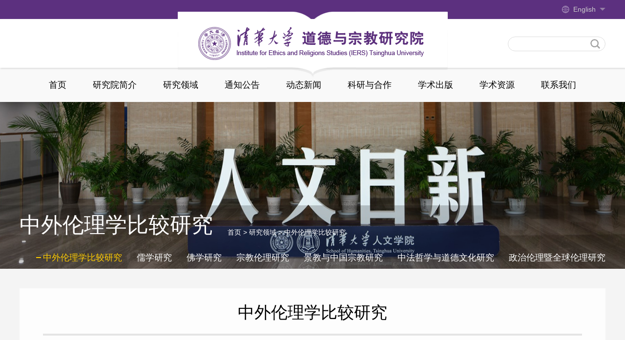

--- FILE ---
content_type: text/html
request_url: http://www.iers.tsinghua.edu.cn/yjly/zwllxbjyj.htm
body_size: 5596
content:
<!DOCTYPE html>
<html lang="zh-CN">
<head>
    <meta name="format-detection" content="telephone=no" />
    <meta http-equiv="Content-Type" content="text/html; charset=UTF-8">
    <meta http-equiv="X-UA-Compatible" content="IE=edge">
    <meta name="viewport" content="width=device-width,minimum-scale=1,maximum-scale=1,initial-scale=1,user-scalable=no" />
    <title>中外伦理学比较研究-清华大学道德与宗教研究院</title><META Name="keywords" Content="清华大学,道德与宗教研究院" />

    <link href="../css/bootstrap.css" rel="stylesheet">
    <link href="../css/animate.min.css" rel="stylesheet">
    <link href="../css/slick.css" rel="stylesheet">
    <link href="../css/style.css" rel="stylesheet">
    <link rel="shortcut icon" type="image/x-icon" href="../images/favicon.ico" />
<!--Announced by Visual SiteBuilder 9-->
<link rel="stylesheet" type="text/css" href="../_sitegray/_sitegray_d.css" />
<script language="javascript" src="../_sitegray/_sitegray.js"></script>
<!-- CustomerNO:77656262657232307e78465453545742000000054f5c -->
<link rel="stylesheet" type="text/css" href="../jjy.vsb.css" />
<script type="text/javascript" src="/system/resource/js/counter.js"></script>
<script type="text/javascript">_jsq_(1235,'/jjy.jsp',-1,1803618719)</script>
</head>
<body style="background: #f4f4f4;">

  <div class="top">
    <div class="container clearfix">
      <div class="pull-right"><script language="javascript" src="/system/resource/js/dynclicks.js"></script><script language="javascript" src="/system/resource/js/openlink.js"></script>
    <a href="http://www.iers.tsinghua.edu.cn/en/" title="" class="langer-a" onclick="_addDynClicks(&#34;wburl&#34;, 1803618719, 78271)"><span>English</span></a>
</div>
    </div>
  </div>
  <div class="header">
    <div class="logo">
<!-- 网站logo图片地址请在本组件"内容配置-网站logo"处填写 -->
<a href="../index.htm" title="清华大学道德与宗教研究院"><img src="../img/IERS.png"></a></div>
    <div class="container clearfix">
      <div class="pull-left header-a">
</div>
      <div class="pull-right search-box"><script type="text/javascript">
    function _nl_ys_check(){
        
        var keyword = document.getElementById('showkeycode1047928').value;
        if(keyword==null||keyword==""){
            alert("请输入你要检索的内容！");
            return false;
        }
        if(window.toFF==1)
        {
            document.getElementById("lucenenewssearchkey1047928").value = Simplized(keyword );
        }else
        {
            document.getElementById("lucenenewssearchkey1047928").value = keyword;            
        }
        var  base64 = new Base64();
        document.getElementById("lucenenewssearchkey1047928").value = base64.encode(document.getElementById("lucenenewssearchkey1047928").value);
        new VsbFormFunc().disableAutoEnable(document.getElementById("showkeycode1047928"));
        return true;
    } 
</script>
<form action="../search.jsp?wbtreeid=1235" method="post" id="au3a" name="au3a" onsubmit="return _nl_ys_check()">
 <input type="hidden" id="lucenenewssearchkey1047928" name="lucenenewssearchkey" value=""><input type="hidden" id="_lucenesearchtype1047928" name="_lucenesearchtype" value="1"><input type="hidden" id="searchScope1047928" name="searchScope" value="0">

 <input name="showkeycode" id="showkeycode1047928" class="form-control" placeholder="">
 <input type="image" src="../images/icon-search.png" align="absmiddle" class="btn-search" style="cursor: hand">

</form><script language="javascript" src="/system/resource/js/base64.js"></script><script language="javascript" src="/system/resource/js/formfunc.js"></script>
</div>
    </div>
    <div class="phone-box">
      <ul class="nav-list clearfix text-center">

<li>
    <div class="navp flex">
         <a href="../index.htm" target="_blank" title="首页">首页</a> 
    </div>
</li>   


<li>
    <div class="navp flex">
         <a href="../yjyjj/yzzc.htm" title="研究院简介">研究院简介</a> <i></i> 
    </div>
            <div class="subNavm">
              <a href="../yjyjj/yzzc.htm" title="院长致辞">院长致辞</a>
              <a href="../yjyjj/jgsz.htm" title="机构设置">机构设置</a>
              <a href="../yjyjj/lxwm.htm" title="联系我们">联系我们</a>
            </div>
</li>   


<li>
    <div class="navp flex">
         <a href="zwllxbjyj.htm" title="研究领域">研究领域</a> <i></i> 
    </div>
            <div class="subNavm">
              <a href="zwllxbjyj.htm" title="中外伦理学比较研究">中外伦理学比较研究</a>
              <a href="rxyj.htm" title="儒学研究">儒学研究</a>
              <a href="fxyj.htm" title="佛学研究">佛学研究</a>
              <a href="zjllyj.htm" title="宗教伦理研究">宗教伦理研究</a>
              <a href="jjyzgzjyj.htm" title="景教与中国宗教研究">景教与中国宗教研究</a>
              <a href="zfzxyddwhyjs.htm" title="中法哲学与道德文化研究">中法哲学与道德文化研究</a>
              <a href="zzlljqqllyj.htm" title="政治伦理暨全球伦理研究">政治伦理暨全球伦理研究</a>
            </div>
</li>   


<li>
    <div class="navp flex">
         <a href="../tzgg/tz.htm" title="通知公告">通知公告</a> <i></i> 
    </div>
            <div class="subNavm">
              <a href="../tzgg/tz.htm" title="通知">通知</a>
              <a href="../tzgg/gg.htm" title="公告">公告</a>
            </div>
</li>   


<li>
    <div class="navp flex">
         <a href="../dtxw.htm" title="动态新闻">动态新闻</a> 
    </div>
</li>   


<li>
    <div class="navp flex">
         <a href="../kyyhz/kyxm.htm" title="科研与合作">科研与合作</a> <i></i> 
    </div>
            <div class="subNavm">
              <a href="../kyyhz/kyxm.htm" title="科研项目">科研项目</a>
              <a href="../kyyhz/gjhz.htm" title="国际合作">国际合作</a>
            </div>
</li>   


<li>
    <div class="navp flex">
         <a href="../xscb/ddyzjyjcs.htm" title="学术出版">学术出版</a> <i></i> 
    </div>
            <div class="subNavm">
              <a href="../xscb/ddyzjyjcs.htm" title="道德与宗教研究丛书">道德与宗教研究丛书</a>
              <a href="../xscb/fjgnsyshsyjcs.htm" title="佛教观念史与社会史研究丛书">佛教观念史与社会史研究丛书</a>
              <a href="../xscb/ggrx.htm" title="公共儒学">公共儒学</a>
              <a href="../xscb/qt.htm" title="其他">其他</a>
            </div>
</li>   


<li>
    <div class="navp flex">
         <a href="../xszy/xszz.htm" title="学术资源">学术资源</a> <i></i> 
    </div>
            <div class="subNavm">
              <a href="../xszy/xszz.htm" title="学术专著">学术专著</a>
              <a href="../xszy/lwjx.htm" title="论文精选">论文精选</a>
            </div>
</li>   


<li>
    <div class="navp flex">
         <a href="../yjyjj/lxwm.htm" title="联系我们">联系我们</a> 
    </div>
</li>   

</ul>
      
      
      
    </div>
    <div class="menu-button">
      <div class="bar"></div>
      <div class="bar"></div>
      <div class="bar"></div>
    </div>
  </div>
  <div class="nav-box" style="margin-bottom:0px;">
    <div class="container"><ul class="nav-list clearfix text-center">
    <li class="li1">
        <a href="../index.htm" target="_blank">首页</a>
    </li>
    <li class="li2">
        <a href="../yjyjj/yzzc.htm">研究院简介</a>
            <div class="sub-nav ">
                   <div class="sub-nav-h ">
                               <a href="../yjyjj/yzzc.htm"><span>院长致辞</span></a>
                               <a href="../yjyjj/jgsz.htm"><span>机构设置</span></a>
                               <a href="../yjyjj/lxwm.htm"><span>联系我们</span></a>
                   </div>
              </div>

    </li>
    <li class="li3">
        <a href="zwllxbjyj.htm">研究领域</a>
            <div class="sub-nav ">
                   <div class="sub-nav-h ">
                               <a href="zwllxbjyj.htm"><span>中外伦理学比较研究</span></a>
                               <a href="rxyj.htm"><span>儒学研究</span></a>
                               <a href="fxyj.htm"><span>佛学研究</span></a>
                               <a href="zjllyj.htm"><span>宗教伦理研究</span></a>
                               <a href="jjyzgzjyj.htm"><span>景教与中国宗教研究</span></a>
                               <a href="zfzxyddwhyjs.htm"><span>中法哲学与道德文化研究</span></a>
                               <a href="zzlljqqllyj.htm"><span>政治伦理暨全球伦理研究</span></a>
                   </div>
              </div>

    </li>
    <li class="li4">
        <a href="../tzgg/tz.htm">通知公告</a>
            <div class="sub-nav ">
                   <div class="sub-nav-h ">
                               <a href="../tzgg/tz.htm"><span>通知</span></a>
                               <a href="../tzgg/gg.htm"><span>公告</span></a>
                   </div>
              </div>

    </li>
    <li class="li5">
        <a href="../dtxw.htm">动态新闻</a>
    </li>
    <li class="li6">
        <a href="../kyyhz/kyxm.htm">科研与合作</a>
            <div class="sub-nav ">
                   <div class="sub-nav-h ">
                               <a href="../kyyhz/kyxm.htm"><span>科研项目</span></a>
                               <a href="../kyyhz/gjhz.htm"><span>国际合作</span></a>
                   </div>
              </div>

    </li>
    <li class="li7">
        <a href="../xscb/ddyzjyjcs.htm">学术出版</a>
            <div class="sub-nav ">
                   <div class="sub-nav-h ">
                               <a href="../xscb/ddyzjyjcs.htm"><span>道德与宗教研究丛书</span></a>
                               <a href="../xscb/fjgnsyshsyjcs.htm"><span>佛教观念史与社会史研究丛书</span></a>
                               <a href="../xscb/ggrx.htm"><span>公共儒学</span></a>
                               <a href="../xscb/qt.htm"><span>其他</span></a>
                   </div>
              </div>

    </li>
    <li class="li8">
        <a href="../xszy/xszz.htm">学术资源</a>
            <div class="sub-nav ">
                   <div class="sub-nav-h ">
                               <a href="../xszy/xszz.htm"><span>学术专著</span></a>
                               <a href="../xszy/lwjx.htm"><span>论文精选</span></a>
                   </div>
              </div>

    </li>
    <li class="li9">
        <a href="../yjyjj/lxwm.htm">联系我们</a>
    </li>
</ul></div>
  </div>


    <div class="teacher-banner center-banner wow fadeInUp">
<img src="../images/yjly_banner.jpg" />
       <div class=" img_content">
          <div class="container">
            <div class="clearfix">
                <div class="pull-left banner-tt">



中外伦理学比较研究</div>
                <div class="pull-left nav-b"> 
                        <a href="../index.htm">首页</a>
                >
                <a href="zwllxbjyj.htm">研究领域</a>
                >
                <a href="zwllxbjyj.htm">中外伦理学比较研究</a>
</div>
            </div>
            <div class="clearfix"><ul class="pull-right banner-ul clearfix">
   
    <li class="active"> <a href="zwllxbjyj.htm" title="中外伦理学比较研究">中外伦理学比较研究</a></li>

   
    <li> <a href="rxyj.htm" title="儒学研究">儒学研究</a></li>

   
    <li> <a href="fxyj.htm" title="佛学研究">佛学研究</a></li>

   
    <li> <a href="zjllyj.htm" title="宗教伦理研究">宗教伦理研究</a></li>

   
    <li> <a href="jjyzgzjyj.htm" title="景教与中国宗教研究">景教与中国宗教研究</a></li>

   
    <li> <a href="zfzxyddwhyjs.htm" title="中法哲学与道德文化研究">中法哲学与道德文化研究</a></li>

   
    <li> <a href="zzlljqqllyj.htm" title="政治伦理暨全球伦理研究">政治伦理暨全球伦理研究</a></li>

</ul></div>
          </div>
        </div>
    </div>
    <div class="container">
           <div class="clearfix wow fadeInUp">
    <ul class="banner-ul pull-right tabs-ul1 clearfix">
            </ul>
</div>
        
        <div class="article-box">



<script language="javascript" src="/system/resource/js/ajax.js"></script><script language="javascript">_getBatchClickTimes('null',1803618719,'wbnews','u11')</script>
<script>function seeContenta11(contentid,size,displayid){	document.getElementById(contentid).innerHTML = '[';	for(var i=0;i<=size;i++){		var allcontentid = contentid+(i+1);		if(allcontentid==displayid){			document.getElementById(contentid).innerHTML += " <span id='"+allcontentid+"' name='"+allcontentid+"'  >"+(i+1)+"</span> ";			document.getElementById(displayid).style.display = 'block';		}else{			document.getElementById(contentid).innerHTML += " <span style='cursor:pointer' id='"+allcontentid+"' name='"+allcontentid+"' onclick=seeContenta11('"+contentid+"','"+size+"','"+allcontentid+"')  >"+(i+1)+"</span> ";			document.getElementById(allcontentid).style.display = 'none';		}	}	document.getElementById(contentid).innerHTML += ']';}</script>
<script language="javascript" src="/system/resource/js/news/mp4video.js"></script>
<script>_addDynClicks('wbnews',1803618719,1019)</script>

<div class="article-title text-center wow fadeInUp"> 中外伦理学比较研究 </div>
<div class="article-txt wow fadeInUp">

    <div id="vsb_content_1019_u111"><div id="vsb_content"><p class="vsbcontent_start">15世纪开始的航海大发现特别是哥伦布发现新大陆以来，我们的世界便开始步入一个崭新的现代化时代，同时也开始呈现其不断扩展、不断交融的全球视阈，今天的所谓“经济全球化”不过是这一进程的继续和加速而已。与这一重大文明历史进程紧密关联，全球化视阈不仅需要不同文明之间、而且更重要更复杂的是不同文化传统、特别是作为文化之精神内核的道德－宗教之间的照面、沟通、交流和相互理解，以此寻求不同道德文化传统和宗教类型或派别之间的深度对话、相互借镜、相互宽容和相互激扬。这也是研究院在本领域的根本学术宗旨所在。研究院将对中外伦理学和宗教研究的所有学者开放，诚邀有志于该旨趣、有深厚造诣和独特研究的中外学者，加入本领域的学术研究，同研究院的研究者一道，在中外伦理学比较研究或相关研究领域相互砥砺，共同创造新的学术志业。</p>
<h1><p style="text-indent: 0em;"><strong>主要研究方向:</strong></p></h1>
<p style="line-height: 1.5em;">中西伦理学比较研究</p>
<p style="line-height: 1.5em;">中国与东亚伦理文化比较研究</p>
<p style="line-height: 1.5em;">中国与印度伦理文化比较研究</p>
<p style="line-height: 1.5em;">比较伦理学之历史与现状再研究</p>
<p style="line-height: 1.5em;">有关中外伦理比较研究之个案、专题、文献、事件及相关课题研究</p>
<p style="line-height: 1.5em;">比较伦理学之一般原理与方法论研究</p></div></div>
    <span id="vsb_content_1019_u11" name="vsb_content_1019_u11"></span><br /><br />
    
</div>

</div>
    </div>
  <div class="footer">
    <div class="container clearfix">
      <div class="pull-left footer-c wow fadeInUp">
        <div class="pull-left footer-width">
          <div class="footer-tt">友情链接</div>
          <ul class="footer-list clearfix">    <LI><a href="http://www.cn-e.cn/" target="_blank" title="" onclick="_addDynClicks(&#34;wburl&#34;, 1803618719, 78150)">中国伦理学会</a></li>
    <LI><a href="https://www.chinabuddhism.com.cn/" target="_blank" title="" onclick="_addDynClicks(&#34;wburl&#34;, 1803618719, 78151)">中国佛教协会</a></li>
    <LI><a href="http://iwr.cass.cn/" target="_blank" title="" onclick="_addDynClicks(&#34;wburl&#34;, 1803618719, 78152)">中国宗教学术网</a></li>
</ul>
        </div>
        <div class="pull-left footer-center">
          <div class="footer-tt">联系我们</div>
          <div class="footer-p">
</div>
        </div>
      </div>
      <div class="pull-right footer-right wow fadeInUp">
        <div class="pull-left email text-center"><script language="javascript" src="/system/resource/js/centerCutImg.js"></script>
</div>
        <div class="pull-left ewm">        
            
  
                        <img src="../images/22/02/11/1kpwrpmgwv/guanweierweima.jpg" border="0">
                        <br>  清华大学公众号
             
</div>
      </div>
    </div>
  </div>
  <div class="footer-b text-center wow fadeInUp"><!-- 版权内容请在本组件"内容配置-版权"处填写 -->
<p>Copyright © 2020 清华大学道德与宗教研究院 All Rights Reserved. 地址：北京市海淀区清华园1号 100084</p></div>
</body>
<script src="../js/jquery.min.js"></script>
<script src="../js/bootstrap.min.js"></script>
<script src="../js/slick.js"></script>
<script src="../js/wow.min.js"></script>
<script src="../js/common.js"></script>
<script>
if (!(/msie [6|7|8|9]/i.test(navigator.userAgent))){
  new WOW().init();
};


</script>
<script>
 $(function(){
     $(window).resize(function() {
        var Width = window.innerWidth;
        if( Width < 768){
          $("#vsb_content .vsbcontent_img img").each(function(){
              $(this).css({"height":"auto","max-width":"100%"});     
          });
          $("#vsb_content .img_vsb_content").each(function(){
              $(this).css({"height":"auto","max-width":"100%"});   
          });
          $("#vsb_content video").each(function(){
              $(this).css({"height":"auto","width":"100%"});  
              $(this).parent().css({"text-indent":"0"});
          });
        }  
        if( Width < 1200){
          $("#vsb_content table").each(function(){
              $(this).css({"width":"100%"});
              $(this).children().find("td").css({"width":"auto"});
              $(this).parent().css({"display":"block","overflow-y":"hidden"});
              
          });
        }
     });
     $("#vsb_content table").each(function(){
          $(this).parent().css({"display":"block","overflow-y":"hidden"});
     });
     var Width1 = window.innerWidth;
        if( Width1 < 768){
          $("#vsb_content .vsbcontent_img img").each(function(){
              $(this).css({"height":"auto","max-width":"100%"});    
          });
          $("#vsb_content .img_vsb_content").each(function(){
              $(this).css({"height":"auto","max-width":"100%"});    
          });
          $("#vsb_content video").each(function(){
              $(this).css({"height":"auto","width":"100%"}); 
              $(this).parent().css({"text-indent":"0"});       
          });
        }  
     $("#vsb_content .vsbcontent_img").css({"text-indent":"0"});
     $("#vsb_content .img_vsb_content").parent().css({"text-indent":"0"});
     $("#vsb_content .img_vsb_content").parent().parent().css({"text-indent":"0"});   
 });
</script>
<script type="text/javascript">
$(".navp").each(function(){
  $(this).click(function(){
       $(this).parent().siblings().find('.subNavm').slideUp();
     $(this).parent().siblings().removeClass('on');
    $(this).parent().toggleClass('on');
    $(this).next().slideToggle();

  })
})



</script>
</html>


--- FILE ---
content_type: text/css
request_url: http://www.iers.tsinghua.edu.cn/css/style.css
body_size: 7840
content:
body {
    color: #333;
    font-size: 14px;
    font-family: "微软雅黑","Arial",Helvetica,"黑体",Arial,Tahoma;
	margin:0 auto;
	position:relative;
	overflow-x: hidden;
  background: #fff;

}
.clearfloat:after{display:block;clear:both;content:"";visibility:hidden;height:0} 
.clearfloat{zoom:1}

.img-hide{ overflow:hidden; display: block; }

.img-hide img{ transition: 0.5s all; transform: scale(1,1); }
.img-hide:hover img{ transform: scale(1.05,1.05); }
.txt-elise{overflow:hidden;
    text-overflow:ellipsis;
    white-space:nowrap;}
li{ list-style:none;}
a{ color: #333; }
ul{ padding:0; margin:0;}
a:hover{ text-decoration:none !important;}
a:focus{ text-decoration:none !important; outline: none !important;}
button:focus,button:hover,input:focus{ outline: none!important; }
img{ max-width:100%;}
.top{ height: 39px; line-height: 39px; background:url(../images/top.jpg) center no-repeat; background-size: cover; }
.container{ width: 1310px; }
.langer-a{ display: inline-block; line-height: 39px; padding-left: 23px; background: url(../images/icon01.png) left center no-repeat; color: #ccc; }
.langer-a span{ padding-right: 20px; background: url(../images/raw.png) right center no-repeat; }
.header{ position: relative; box-shadow: 1px 2px 3px #ddd; height: 100px; background: #fff; padding-top: 36px; }
.header-a a{ display: block; float: left; border:solid 1px #ddd; width: 100px; height: 30px; line-height: 28px; text-align: center; color: #666; margin-right: 16px; }
.header-a{ position: relative; z-index: 100; }
.search-box{ height: 30px; border:solid 1px #ddd; border-radius: 30px; position: relative; width: 200px; padding-right: 30px; }
.btn-search{ position: absolute; right: 10px; top: 4px; bottom: 0; width: 20px; background: url(../images/icon-search.png) center no-repeat; }
.search-box .form-control{ box-shadow: none; border:none; border-radius: 0; background: none; height: 28px; }
.nav-list li{ display: inline-block; padding:0 30px; }
.nav-list li a{ font-size: 18px; color: #000; }
.nav-box{ background: #f9f9f9; padding:50px 0; margin-bottom: 60px; }
.index_nav{margin-bottom: 0px;}
.index_banner{margin-bottom: 60px;}

.baaner_incd{margin-bottom:60px;}

.logo{ position: absolute; top: -15px; left: 50%; width: 554px; height: 135px; background: url(../images/logo-back.png) center no-repeat; margin-left: -277px; text-align: center; padding-top: 30px; }
.tabs-ul li a{ font-size: 26px; color: #999; display: inline-block; line-height: 26px; }
.tabs-ul li{ float: left; margin-right: 50px; margin-bottom: 40px; }
.tabs-ul li.active a{ color: #263170; }
.img-list li{ float: left; width: 33.333333%; padding:0 13px; }
.img-list{ margin:0 -13px; }
.img-box img{ width: 100%; height: 213px; }

.left-width{ width: 72.65%; }
.img-list-box{ overflow:hidden; }
.img-box-bottom{ border:solid 1px #ddd; height: 124px; background: url(../images/lind.png) top center repeat-x; padding:15px 18px; border-top: none; }
.img-box-tt a{ font-size: 16px; color: #000; }
.img-box-tt{ text-align: justify;display: -webkit-box;
-webkit-box-orient: vertical;
-webkit-line-clamp: 2; line-height: 27px; height: 54px;
overflow: hidden; }
.img-box-date{ font-size: 16px; color: #999; padding-left: 25px; background: url(../images/icon-date.png) left center no-repeat; margin-top: 15px; }
.news-list li{ float: left; width: 33.333333%; padding:0 13px; margin-bottom: 20px; }
.news-list{ margin:0 -13px; padding-top: 25px; }
.news-list li a{ padding-left: 14px; background: url(../images/li.png) left center no-repeat; font-size: 16px; color: #333; }
.right-width{ width: 23.4%; }
.title{ font-size: 26px; color: #333; line-height: 26px; margin-bottom: 40px; }
.title a{ float: right; color: #999; font-size: 14px; }
.notice-list li{ position: relative; padding-left: 76px; margin-bottom: 40px; }
.notice-date{ position: absolute; left: 0; top: 8px; text-align: center; color: #999; background: #fff; }
.notice-date span{ display: block; color: #fff; font-size: 24px; background: #3e50b3; line-height: 34px; }
.notice-tt a{ font-size: 16px; color: #333; }
.notice-tt{ text-align: justify;display: -webkit-box;
-webkit-box-orient: vertical;
-webkit-line-clamp: 2; height: 60px;
overflow: hidden; line-height: 30px; margin-top: -8px; }
.gd-box{ background: #e2f3ff; padding: 60px 0; margin-top: 25px; }
.width-gd{ width: 50%; }
.width-gd-txt{ height: 200px; background: #fff; padding:20px 30px; }
.gd-tt{ font-size: 26px; color: #333; }
.gd-p{ font-size: 16px; color: #666; text-align: justify; line-height: 25px; height: 50px;display: -webkit-box;
-webkit-box-orient: vertical;
-webkit-line-clamp: 2;
overflow: hidden; margin-top: 25px; }
.gd-img{ height: 200px; }
.width-gd-txt-r{ background: #24a9e6; }
.width-gd-txt-r .gd-tt{ color: #dff5ff; }
.width-gd-txt-r .gd-p{ color: #fff; }
.gd-right{ height: 400px; width:43.75%; padding-top: 50px; background: url(../images/gd-right.png) center no-repeat; background-size: cover; }
.width-gd-lg{ width:56.25%; }
.gd-title{ width:220px; border:solid 1px #c5d2ea; margin:0 auto; padding-top: 30px; font-size: 26px; color: #fff; height: 160px; }
.gd-title img{ margin-bottom: 18px; }
.gd-list li{ float: left; width:50%; text-align: center;}
.gd-list li a{ display: inline-block; line-height: 56px; font-size: 20px; padding-left: 44px; color: #fff;}
.gd-list li a.icon-gd01{ background: url(../images/icon-gd01.png) left center no-repeat; }
.gd-list li a.icon-gd02{ background: url(../images/icon-gd02.png) left center no-repeat; }
.gd-list li a.icon-gd03{ background: url(../images/icon-gd03.png) left center no-repeat; }
.gd-list li a.icon-gd04{ background: url(../images/icon-gd04.png) left center no-repeat; }
.gd-list{ max-width: 400px; margin:0 auto; padding-top: 25px; }
.jz-back{ background: url(../images/jz-back.png) center no-repeat; background-size: cover; padding:60px 0; }
.jz-back-tt{ font-size: 30px; color: #000; margin-bottom: 50px; }
.jz-slick-box-img{ width:94px; height: 94px; margin:0 auto; border:solid 5px #e9eef3; border-radius: 50%; }
.jz-slick-box-img img{ width:100%; height: 84px; border-radius: 50%; }
.jz-slick-box{ border-top: solid 5px #0b5fa2; height: 371px; padding-top: 135px; border-color: transparent; }
.slick-current .jz-slick-box{ background: #fff; background: rgba(255,255,255,0.65); border-radius: 10px; padding:25px; border-top: solid 5px #0b5fa2;}
.jz-slick-name{ font-size: 30px; display: none; color: #000; margin-bottom: 35px; text-align: center; line-height: 35px; margin-top: 20px; }
.jz-slick-name span{ font-size: 14px; color: #333; }
.jz-slick-bottom{ display: inline-block; text-align: left; display: none; }
.jz-slick-bottom-tt{ font-size: 18px; color: #333; }
.date-p p{ margin-bottom: 0; margin-top: 15px; color: #666; }
.slick-current .jz-slick-img{ display: none; }
.slick-current .jz-slick-box{ display: block; }
.slick-current .jz-slick-name{ display: block; }
.slick-current .jz-slick-bottom{ display: inline-block; }
.slick-current .jz-slick-box{ background: #fff; background: rgba(255,255,255,0.65); border-radius: 10px; padding:25px; border-top: solid 5px #0b5fa2;}
.slick-slide{ outline: none!important; }
.jz-slick{ width:1210px; margin-left: -20px; height: 371px; }
.slick-current .jz-slick-box-img img{ width:110px; height: 110px; border-radius: 50%; margin:0 auto; }
.slick-current .jz-slick-box-img{width:110px; height: 110px; border:none;}
.slick-current .jz-slick-img{ display: none; }
.jz-slick .slick-arrow{ width:35px; height: 60px; margin-top: -30px; background: url(../images/left.png) center no-repeat; }
.jz-slick .slick-prev{ left: 20px; z-index: 10000; }
.jz-slick .slick-next{ right: -90px; background: url(../images/right.png) center no-repeat; }
.jz-slick .slick-arrow:before{ display: none!important; }
.jz-slick .slick-slide{ height: 371px; overflow:hidden; }
.jz-slick .slick-list{height: 371px; overflow:hidden;}
.slick-dots li button{ border:solid 1px #fff; border-radius: 50%; width:12px; height: 12px; }
.slick-dots{ padding-left: 100px; }
.slick-dots li button:before{ display: none; }
.slick-dots li.slick-active button{ background: #fff; }
.jz-more a{ font-size: 14px; color: #ccc; }
.jx-title{ color: #333; font-size: 26px; line-height: 26px; margin-top: 60px; margin-bottom:33px; }
.jx-title a{ float: right; font-size: 14px; color: #999; }
.fw-list li{ float: left; width:20%; }
.fw-list li a{ display: block; color: #fff; font-size: 18px; line-height: 94px; background: #24a9e6; transition: 0.5s all; }
.fw-list li a:hover{ transform: translate(0,-15px); }
.fw-list li:nth-child(2) a{background: #6fbc47;}
.fw-list li:nth-child(3) a{background: #f8b62c;}
.fw-list li:nth-child(4) a{background: #0ba299;}
.fw-list li:nth-child(5) a{background: #0062ac;}
.fw-list li:nth-child(6) a{background: #6fbc47;}
.fw-list li:nth-child(7) a{background: #24a9e6;}
.fw-list li:nth-child(8) a{background: #69c299;}
.footer{ background: url(../images/footer.png) center no-repeat; background-size: cover; padding-bottom: 60px; padding-top: 50px; }
.footer-tt{ font-size: 24px; color: #fff; margin-bottom: 50px; }
.footer-width{ width:460px; }
.footer-list li{ float: left; width:50%; margin-bottom: 15px; }
.footer-list a{ font-size: 16px; color: #ccc; }
.footer-p p{ font-size: 16px; color: #ccc; margin-bottom: 15px; }
.email{ color: #fff; line-height: 25px; margin-right:40px; }
.email img{ margin-bottom: 10px; }
.ewm img{ width: 133px; height: 133px; margin-bottom: 10px; }
.ewm{ color: #fff; text-align: center; }
.footer-right{ margin-top: 55px; }
.footer-b{ padding:25px 15px; color: #fff; background: #5c307d; }
.slick-z2 .slick-dots li button,.slick-z4 .slick-dots li button{ width:8px; height: 8px; border-color: #d2d2d2; margin:0!important; padding:0; }
.slick-z2 .slick-dots li.slick-active button,.slick-z4 .slick-dots li.slick-active button{ background: #d2d2d2; }
.slick-z2 .slick-dots li,.slick-z4 .slick-dots li{ margin:0 0 0 5px; padding:0; width:8px; height: 8px; }
.slick-z2 .slick-dots,.slick-z4 .slick-dots{ left: auto; width:auto; right: 0; }
.phone-box{ display: none; }
.menu-button { position: absolute; display: none; top: 18px; right: 15px; z-index: 1000; cursor: pointer; -webkit-transition: .3s; transition: .3s;}
.menu-button .bar:nth-of-type(1) { margin-top: 0px;}
.menu-button .bar:nth-of-type(3) { margin-bottom: 0px;}
.bar { position: relative; display: block; width: 24px; height: 2px; margin: 5px auto; background-color: #293994; border-radius: 10px; -webkit-transition: .3s; transition: .3s; }
.cross{ margin-top: -8px; }
.cross .bar{ margin:13px auto; }
.cross .bar:nth-of-type(1) { -webkit-transform: translateY(15px) rotate(-45deg);-ms-transform: translateY(15px) rotate(-45deg); transform: translateY(15px) rotate(-45deg);}
.cross .bar:nth-of-type(2) {  opacity: 0;}
.cross .bar:nth-of-type(3) { -webkit-transform: translateY(-15px) rotate(45deg); -ms-transform: translateY(-15px) rotate(45deg); transform: translateY(-15px) rotate(45deg);}
.slick-z1{ margin-bottom: 0; }
.tab-content{ position: relative; }
.list-more{ position: absolute; right: 0; top: -65px; right: 0; color: #999; }
.img-box-tt a:hover,.img-box-tt a:hover,.news-list li a:hover,.title a:hover,.notice-tt a:hover,.jz-more a:hover,.jx-title a:hover,.nav-list li a:hover,.header-a a:hover{ color: #202c6f; }
.footer-list a:hover,.langer-a:hover{ color: #fff; }
.img-list-box:hover{ box-shadow: 0 0 20px rgba(0,0,0,0.2); }
.slick-z3{ margin-bottom: 0; }

/***************å¸ˆèµ„é˜Ÿä¼***************/
.teacher-banner{ height: auto;  background-size: cover;position:relative;}
.center-banner{max-width:1310px;margin:0 auto;}

.img_content{ background-color:rgba(0,0,0,0.2);}

.img_content{width:100%;position:absolute;bottom: 0px;left:0px;padding-top: 15px;
    padding-bottom:5px;
    /* background-image: linear-gradient(rgba(0,0,0,0), rgba(0,0,0,1)); */ }

.banner-tt{ font-size: 44px; color: #fff;line-height: 50px; margin-right: 30px; }
.nav-b{ color: #fff; margin-top: 30px; margin-bottom: 30px; }
.nav-b a{ color: #fff; }
.banner-ul li{ float: left; margin-left: 30px; margin-bottom:5px;    margin-right: 0px;}
.banner-ul li a{ font-size: 18px; color: #fff; position: relative; }
.banner-ul li.active a,.banner-ul li a:hover{ color: #ffcc00; }
.banner-ul li.active a:before{ display: block; content: ""; position: absolute; width: 10px; height: 2px; top: 50%; left:-14px; margin-top: -1px; background: #ffcc00; }

.tabs-ul1 li a{ font-size: 16px; color: #666;}
.tabs-ul1{ margin:25px 0;}
.tabs-ul1 li.active a,.tabs-ul1 li a:hover{ color: #0062ac;}
.tabs-ul1 li.active a:before{ background: #0062ac;}

.tabs-box{ padding:14px 0 14px 330px; margin-bottom: 60px; position: relative; background: #fff; border-left:solid 5px #0062ac; }
.tabs-box-left{ position: absolute; left: 25px ; top: 50%; font-size: 24px; color: #0062ac; height: 24px; line-height: 24px; margin-top: -12px; }
.tabs-box-tabs li{ float: left;  }
.tabs-box-tabs li{ float: left;}
.tabs-box-tabs li a{ display: block; width: 35px; height: 35px; border-radius: 50%; line-height: 35px; text-align: center; font-size: 18px; color: #999; }
.tabs-box-tabs li.active a{ background: #0062ac; color: #ffcc00; }
.tabs-box-tabs li a:hover{ color: #ffcc00; }
.teach-list li{ float: left; width: 50%; padding:0 22px; margin-bottom: 30px; }
.teach-list{padding-bottom: 30px;}
.teach-list{ margin:0 -22px; }
.teach-list-box{ background: #fff; position: relative; height: 220px; border:solid 1px #fff; }
.teach-img{ position: absolute; left: 20px; top: 20px; }
.teach-img img{ width: 140px; height: 180px; }
.teacher-name{ font-size: 16px; color: #333; margin-bottom: 30px; margin-top: 12px; }
.teacher-name a{ font-size: 30px; color: #000; padding-right: 20px; }
.teacher-p p{ margin-bottom: 15px; color: #666; }
.teach-list-box .lind-bottom{ position: absolute; left: 0; top: 0; right: 0; bottom: 0; padding:20px 20px 20px 195px; }
/***************é€šçŸ¥å…¬å‘Šåˆ—è¡¨é¡µ***************/
.tz-list li{ border-bottom: solid 1px #ccc; padding-bottom: 40px; padding-top: 40px; position: relative; padding-left: 166px; }
.tz-list-tt a{ font-size: 24px; color: #333; }
.tz-list-p { color: #666; line-height: 30px;display: -webkit-box;
-webkit-box-orient: vertical;
-webkit-line-clamp: 2;
overflow: hidden; height: 60px; margin-top: 30px; }
.tz-list-date{ position: absolute; top: 40px; left: 0 ; color: #666;}
.tz-list-date span{ font-size: 48px; margin-top: 18px; color: #0062ac; display: inline-block; border-bottom: solid 2px #0062ac; }
.tz-list{ margin-top: 10px; }
.page-box{ padding:30px 0 100px 0; }


.slick{ overflow:hidden; }
.slick img{ width: 100%; }
.slick a{ display: block; position: relative; }
.slick a span{ position: absolute; left: 0; bottom: 0; right: 0; height: 100px; background: url(../images/txt-span.png) center no-repeat; background-size: cover; font-size: 30px; color: #fff; padding: 30px 250px 0 78px;  }
.slick .slick-dots{ bottom: 44px; right: 80px; left: auto; width: auto; }
.slick .slick-dots li,.slick .slick-dots li button{ width: 15px; height: 15px; border-radius: 50%; }
.slick .slick-dots li button{ border:solid 3px #d7d4dc; }
.slick .slick-dots li.slick-active button{ border-color: #5d317e;    background-color: transparent; }
.slick{ margin:0; }




/**************图片列表页***************/
.img-ul li{ position: relative; padding-left: 280px; border-bottom: solid 1px #d0d0d0; padding-bottom: 40px; padding-top: 40px; }
.img-ul-img{ position: absolute; left: 0; top: 40px; }
.img-ul-img img{ width: 244px; height: 170px; }
.img-ul-tt a{ font-size: 22px; color: #000; }
.img-ul-p{ color: #666; line-height: 30px;display: -webkit-box;
-webkit-box-orient: vertical;
-webkit-line-clamp: 2;
overflow: hidden; height: 60px; text-indent: 2em; margin-top: 20px; margin-bottom: 40px;}
.img-date{ color: #999; padding-left: 26px; background: url(../images/img-date.png) left center no-repeat; }
.img-ul{ margin-top: 50px; }
/*************新闻详细页***********/
.article-box{ background: #fff; background: rgba(255,255,255,0.8); margin-top: -10px; position: relative; z-index: 10; padding:25px 4% 0 4%; }
.article-title{ font-size: 34px; color: #000; }
.article-date{ font-size: 16px; color: #666; margin-top: 20px; }
.article-date span{ padding:0 35px; }
.article-txt{ border-top: solid 4px #e4e4e4; padding-top:20px; margin-top: 20px; }
.article-txt p{ font-size: 16px; color: #333; text-align: justify; line-height: 40px; margin-bottom: 30px; }
.share-box{ border-top: solid 1px #dedede; padding-top: 30px; padding-bottom: 100px; }
.share-txt{ color: #666; padding:7px 0px 0 0; }
/*************师资队伍详情页************/
.teach-top{ background: #fff; position: relative; border-top: solid 5px #0062ac; min-height: 260px; padding:35px 35px 35px 225px; }
.teach-top-img{ position: absolute; left: 35px; top: 35px; }
.teach-top-img img{ width: 140px; height: 170px; }
.xq-title{ background: #fff; font-size: 20px; color: #0062ac; margin:35px 0; line-height: 50px; padding-left: 20px; border-left: solid 5px #0062ac; }
.jl-txt p{ font-size: 16px; color: #666; margin-bottom: 20px; }
.jl-txt{ margin-bottom: 50px; }
.bdshare-button-style0-16 a, .bdshare-button-style0-16 .bds_more{ height: 21px!important; margin-left: 10px!important; padding-left: 24px!important; background: url(../images/share-wx.png) center no-repeat!important; background-position: 0 0!important; }
.bdshare-button-style0-16 .bds_tsina{background: url(../images/share-wb.png) center no-repeat!important; background-position: 0 0!important;}
.bdshare-button-style0-16 .bds_qzone{background: url(../images/share-kj.png) center no-repeat!important; background-position: 0 0!important;}
.bdshare-button-style0-16 .bds_more{background: url(../images/share-more.png) center no-repeat!important; background-position: 0 0!important;}


 .tz-list li,.img-ul li{ position: relative; }
 .tz-list li:hover,.img-ul li:hover{ z-index: 1000; border-color: #fff; }
 .tz-list li:hover:before,.img-ul li:hover:before{ box-shadow: 0 0 20px #ddd;
     left: -15px; right: -15px; top: -1px; bottom: -1px; display: block; content: "";
    z-index: 100; position: absolute; z-index: -1;
    background-color: #fff;}  
  .tz-list-date{ transition: 0.5s all; }
 .tz-list li:hover .tz-list-tt a,.img-ul li:hover .img-ul-tt a{ color: #114275; }
.cg-more:hover{ color: #fff; background: url(../images/cg-more02.png) left center no-repeat; }


.footer-right .pull-left a{ ;color: #fff;line-height: 25px;margin-right: 65px;text-align:center;display:block;}



@media( min-width: 992px){
.jz-back .slick-track .slick-current { width: 386px!important;}
	}
@media( min-width: 1280px){
.jz-back .slick-track .slick-current { width: 425px!important;}
	}
@media( min-width: 1341px){
.jz-back .slick-track .slick-active{ width:230px!important; }
.jz-back .slick-track .slick-current{ width:750px!important;}
	}


@media( max-width: 1340px){
	.container{ width:1230px; }
	.nav-list li{ padding:0 25px; }
	.img-box img{ height: 200px; }
	.notice-list li{ margin-bottom:39px; }
	.jz-slick{ width:1130px; margin-left: -55px; }

}
@media( max-width: 1279px){
	.container{ width:970px; }
	.nav-list li{ padding:0 10px; }
	.img-box img{ height: 153px; }
	.notice-list li{ margin-bottom:27px; }
	.jz-slick{ width:870px; margin-left: -20px; }
	
	.footer-width{ width:560px; }
	.email{ margin-right: 15px; }
	.logo{ width:450px; background-size: 100% auto; top: -6px; margin-left: -225px; }
	.logo img{ width:300px; }
	.teacher-p .col-xs-6 {width: 100%;}
	

	.yj-txt img{ height: 304px; }
	.yj-slick-img{ margin-top: 20px; height: 244px; margin-bottom: 0; }
	.look{ margin-top: 20px; }
	.notice-width li{ margin-bottom: 5px; }
	.dt-box{ height: 398px; }
	.xs-list{ width: 770px; }
	.xs-list li{ padding-left: 20px; }
	.xs-img img{ width: 80px; height: 80px; }
	.xs-name-box{ margin-left: 90px; }
	.xs-list-bottom{ padding-top: 20px; }
	.tabs-box{ padding-left: 180px; }
	.teacher-p p{ margin-bottom: 5px; }
	.teacher-name{ margin-bottom: 15px; margin-top: 0; }
	.teacher-p .col-xs-6{ width: 100%; }
	.teach-top .teacher-p p{ margin-bottom: 10px; }
	.search-close{ margin-right: -470px; }
	
	.footer-right{ width:350px; float: none!important; margin:30px auto 0 auto;  }
	.footer-c:after{ display: block; content: ""; clear: both; }
	.footer-c{ float: none!important; }
        .footer-right{width: 420px;}
	
	}
@media( max-width: 991px){
        .slick a span{font-size: 22px; }
        .footer-width{ width:428px; }
        .nav-b{margin-top:20px; margin-bottom:20px;}
        .banner-tt{font-size: 34px;}
	.container{ width:750px; }
	.left-width{ width:100%; }
	.img-box img{ height: 162px; }
	.right-width{ width:100%; margin-top: 20px; }
	.notice-list li{ float: left; width:50%; padding-right: 30px; }
	.notice-list{ margin-right: -30px; }
	.notice-date{ top: 0; }
	.width-gd-lg{ width:100%; }
	.gd-right{ width:100%; }
	.slick-z3{ margin:0; }
	.jz-slick{ width:auto; margin:0 70px; }
	.jz-slick .slick-next{ right: -70px; }
	.jz-slick .slick-prev{ left: -70px; }
	.jz-slick-img{ display: none; }
	.jz-slick-box{ display: block; }
	.jz-slick-name{ display: block; }
	.jz-slick-bottom{ display: inline-block; }
	.jz-slick-box{ background: #fff; margin:0 10px; background: rgba(255,255,255,0.65); border-radius: 10px; padding:25px; border-top: solid 5px #0b5fa2;}

	.header-a a{ width:90px; }
	.nav-list li a{ font-size: 16px; }
	.nav-list li{ padding:0 5px; }
	
        .footer-right .pull-left a{    margin-right:0px;}
      
	.lb-width{ width: 100%; }
	.notice-width{ width: 100%; margin-top: 25px; padding-left: 20px; }
	.dt-box{ height: auto; background: #fff; }
	.dt-box:before{ display: none; }
	.yj-txt img{ height: 314px; }
	.xs-left{ width: 100%; height: 100px; float: none!important; }
	.xs-left .dt-title{ float: left; }
	.xs-box .more{ float: right; margin-top: 33px!important; }
	.xs-list{ width: auto; float: none!important; margin-top: 25px; margin-left: -5px; margin-right: -5px; }
	.xs-list li{ padding:0 5px; }
	.nav-list li a{ font-size: 16px; }
	.cg-back{ width: 100%; }
	.teach-list li{ width: 100%; }
	.teacher-banner{ height: auto; }
	.search-close{ margin-right: -375px; }
	
}
@media( max-width: 767px){
        .index_banner{margin-bottom: 10px;} 
        .baaner_incd{margin-bottom:30px;margin-top:30px;}
	.container{ width:100%; }
	.list-more{ top: -47px; }
	.header{ position: relative; height: 50px; z-index: 1000; }
	.logo{ background: none; width:auto; margin:0; height: 50px; padding:0; left: 15px; top: 0; bottom: 0; line-height: 50px; }
	.logo img{ width:auto; height: 30px; }
	.header-a{ position: absolute; left: 15px; top: -34px; }
	.header-a a{ color: #fff; }
	.nav-box{ display: none; }
	.phone-box{padding-top: 50px;padding-bottom: 20px; display: block; display: none; position: absolute; box-shadow: 1px 2px 3px #ddd; left: 0;top: 100%; right: 0; background: #fff; border-top: solid 1px #ddd; }
	.header .nav-list li{ display: block; padding:0; }
	.header .nav-list li a{ line-height: 40px; display: block; padding:0 15px; text-align: left; }
	.search-box{display: none; z-index: 100;top: 25px; width: 100%; }
	.phone-box .search-box{ display: block; margin:20px auto; }
	.menu-button{ display: block; }
	.tabs-ul1 li a{ font-size: 24px; margin-top: 25px; }
	.tabs-ul1 li{ margin-bottom:25px; }
	.img-list li{ width:100%; margin-bottom: 15px; }
	.img-box img{ height: auto; }
	.news-list li{ width:100%; }
	.news-list{ padding-top: 10px; }
	.notice-list li{ width:100%; }
	.width-gd{ width:100%; }
	.gd-img{ height: auto; padding-top: 66%; }
	.slick-z1{ margin-bottom: 15px; }
	.gd-right{ margin-top: 15px; }
	.jz-slick{ margin:0; }
	.jz-slick-name{ margin-bottom: 15px; }
	.jz-slick-box{ margin:0; }
	.jz-slick-box,.jz-slick,.jz-slick .slick-list{ height: auto; }
	.slick-dots{ padding-left: 0; }
	.jz-more{ margin-top: 50px; }
	.jz-back{ padding:30px 0; }
	.jz-back-tt{ margin-bottom: 30px; }
	.fw-list li{ width:50%; }
	.fw-list li a{ height: 60px; line-height: 60px; }
	.footer-width{ width:100%; }
	.footer-tt{ margin-bottom: 20px; }
	.footer{ padding:30px 0; margin-top: 30px; }
	.ewm img{ width:100px; height: 100px; }
	.footer-right{ width:100%; text-align: center; }
	.footer-right .pull-left{ display: inline-block; float: none!important; margin:0 5px 15px; }
	.jx-title{ margin:30px 0; }
	.footer-list a{ font-size: 14px; }
	.footer-list li{ margin-bottom: 10px; }
	.footer-center{ margin-top: 15px; }
	.banner-ul li a{ font-size: 16px; }
	.banner-ul li{ margin-left: 20px;}
	.banner-tt{ font-size: 22px; line-height: 30px; margin-right: 14px; display:none;}
	.nav-b { margin: 0px 0 15px 0;font-size:13px;display:none;}
	.teacher-banner{ height: auto; }
	.tz-list { margin-top: 10px;}
	.tz-list li{ padding-left: 90px; padding-bottom: 20px; margin-bottom: 20px;padding-top: 10px; }
	.tz-list-p{ margin-top: 15px; line-height: 25px; height: 50px; }
	.tz-list-date span{ margin-top: 0px;     font-size: 44px;}
	.tz-list-tt a{ font-size: 18px; }
	.page-box{ padding-bottom: 30px; padding-top: 10px; }
	 .img-ul-img{ top: 20px; }
	.banner-ul li a{ font-size: 15px; }
	.banner-ul li{ margin-left: 20px; }
	.img-ul-img img{ width: 122px; height: 75px; }
	.img-ul li{ padding-left: 140px; height: auto; padding-bottom: 20px;padding-top: 20px; }
	.img-ul-tt a{ font-size: 18px; }
	.img-ul-p{ line-height: 22px; height: 44px; margin-top: 10px; margin-bottom: 0; }
	.img-date{ display: none; }
	.img-ul{ margin-top: 30px; }
    .tabs-ul1{ margin:20px 0; }
	.tabs-ul1 li { margin-bottom: 5px; }
	.tabs-ul1 li a { margin-top: 0px; }
    .teach-top-img{ position: static; text-align: center; margin-bottom: 15px; }
	.teach-top{ padding:20px; }
	.teacher-name{ font-size: 12px; margin-bottom: 5px; line-height:30px; }
	.teacher-name a{ font-size: 18px; padding-right: 10px; }
	.teacher-p p{ font-size: 12px; line-height:22px;}
	.teach-list li{ margin-bottom: 20px; }
	.jl-txt p{ font-size: 14px; line-height: 28px; margin:0; }
	.xq-title{ margin:20px 0; }
	.jl-txt{ margin-bottom: 20px; }
	.xq-title{ margin:20px 0; }
	.tabs-box-left{ position: static; margin:0 0 10px 0; font-size: 18px; }
	.tabs-box{ padding:20px; margin-bottom: 30px; }
	.tabs-box-tabs li a{ font-size: 16px; }
	.teach-img{ left: 10px; top: 10px; }
	.teach-img img{ width: 70px; height: 90px; }
	.teach-list-box .lind-bottom{position: relative; padding:10px 10px 10px 100px; }
	.teach-list-box{ height: auto; padding:0; }
	.article-box{ padding:40px 15px; }
	.article-title{ font-size: 18px; }
	.article-date{ font-size: 12px; line-height: 25px; }
	.article-date span{ display: block; }
	.article-txt{ border-width: 1px; padding-top: 30px; margin-top: 20px; }
	.article-txt p{ font-size: 14px; line-height: 28px; margin-bottom: 10px; }
    .tabs-ul li a{ font-size: 24px; margin-top: 25px; }
	.tabs-ul li{ margin-bottom:25px; margin-right: 20px;}

    .tz-list-date{top: 10px;}
    .footer-right .pull-left a{ margin-right: 0px;}
}

@media( max-width: 600px){
.slick a span{display:none;}
.slick .slick-dots{    bottom: 15px;
    right: 25px;}
}

.nav-box{padding:0}
.nav-box .nav-list li{position:relative;line-height:70px}
.nav-box .nav-list li>a{position:relative;display:block;height:100%}
.nav-box .nav-list li>a:before{position:absolute;bottom:0;left:50%;width:0;height:2px;background:#494ea0;content:"";transition:width .5s}
.nav-box .nav-list li>a:after{position:absolute;right:50%;bottom:0;width:0;height:2px;background:#494ea0;content:"";transition:width .5s}
.nav-box .nav-list li:hover>a:before{width:50%}
.nav-box .nav-list li:hover>a:after{width:50%}
.nav-box .nav-list li .sub-nav{position:absolute;top:100%;left:-42px;z-index:99;visibility:hidden;width:220px;border:1px solid #ddd;border-top:0;opacity:0;transition:.3s}
.nav-box .nav-list li .sub-nav .sub-nav-h{position:relative;display:flex;padding:20px 5%;background:#fff;text-align:center;justify-content:center;flex-wrap:wrap}
.nav-box .nav-list li .sub-nav .sub-nav-h:after{display:inline-block;width:40%;content:''}
.nav-box .nav-list li .sub-nav .sub-nav-h a{display:block;margin-bottom:1px;width:100%;color:#555;font-size:15px;line-height:25px;transition:.3s; padding:5px 0px;}
.nav-box .nav-list li .sub-nav .sub-nav-h a span{position:relative;background-image:linear-gradient(#494ea0,#494ea0);background-position:0 100%;background-size:0 1px;background-repeat:no-repeat;transition:background-size .3s}
.nav-box .nav-list li .sub-nav .sub-nav-h a:hover{color:#494ea0}
.nav-box .nav-list li .sub-nav .sub-nav-h a:hover span{background-size:100% 1px}
.nav-box .nav-list li:hover .sub-nav{visibility:inherit;opacity:1}
.nav-box .nav-list li:hover>a{color:#494ea0;font-weight:700}
.nav-box .nav-list li.li7 .sub-nav{right:-39px;left:auto}
.nav-box .nav-list li.li8 .sub-nav{right:-39px;left:auto}
.nav-box .nav-list li.li9 .sub-nav{right:-39px;left:auto}
.phone-box .nav-list li{padding:10px 3%}
.phone-box .nav-list li .navp{display:flex;justify-content:space-between;flex-wrap:nowrap}
.phone-box .nav-list li .navp i{display:block;margin-top:3px;margin-right:5px;width:16px;height:16px;background:url(../images/jia1.jpg) no-repeat center;background-size:16px 16px;transition:.3s;transform-origin:center}
.phone-box .nav-list li .subNavm{display:none;margin-top:10px;padding-left:10px}
.phone-box .nav-list li .subNavm a{color:#777;font-size:14px;line-height:30px}
.phone-box .nav-list li.on .navp i{transform:rotate(-45deg)}
@media screen and (max-width:980px){.nav-list li.li6 .sub-nav{right:-29px;left:auto}
}
@media (max-width:767px){.header .nav-list li a{display:block;padding:0 15px;text-align:left;line-height:25px}
}
@media( max-width: 410px){
.banner-ul li{margin-left:5px;}
.banner-ul li.active a:before{background:none;}
}
@media( max-width: 371px){
.banner-ul li{margin-left:5px;}
.banner-ul li a{font-size:14px;}
}
@media( max-width: 351px){
.banner-ul li{margin-left:5px;}
.banner-ul li a{font-size:13px;}
}
@media( max-width: 331px){
.banner-ul li{margin-left:1px;}
.banner-ul li a{font-size:12px;}
.banner-ul li.active a, .banner-ul li a:hover{font-weight:bold;}
}
@media( min-width: 1000px){
#vsb_content p img{max-width:100% !important;}
}
@media( max-width: 999px){
#vsb_content p img{max-width:95% !important;}

}
@media( max-width: 400px){
#vsb_content p img{max-width:90% !important;}
.banner-ul li a{font-size:13px;}
.banner-ul li.active a:before{background:none;}

}

--- FILE ---
content_type: text/css
request_url: http://www.iers.tsinghua.edu.cn/jjy.vsb.css
body_size: 312
content:
/*组件样式**/
.container .content_llj span{padding: 0;display:inline;}
#vsb_content p{text-indent:2em;}
#vsb_content table p{text-indent:0em;}
#vsb_content table{max-width:100% !important;} 
#vsb_content p img{max-width:100% !important;}
#vsb_content p .img_vsb_content{text-aling:center;text-indent:0em;}
